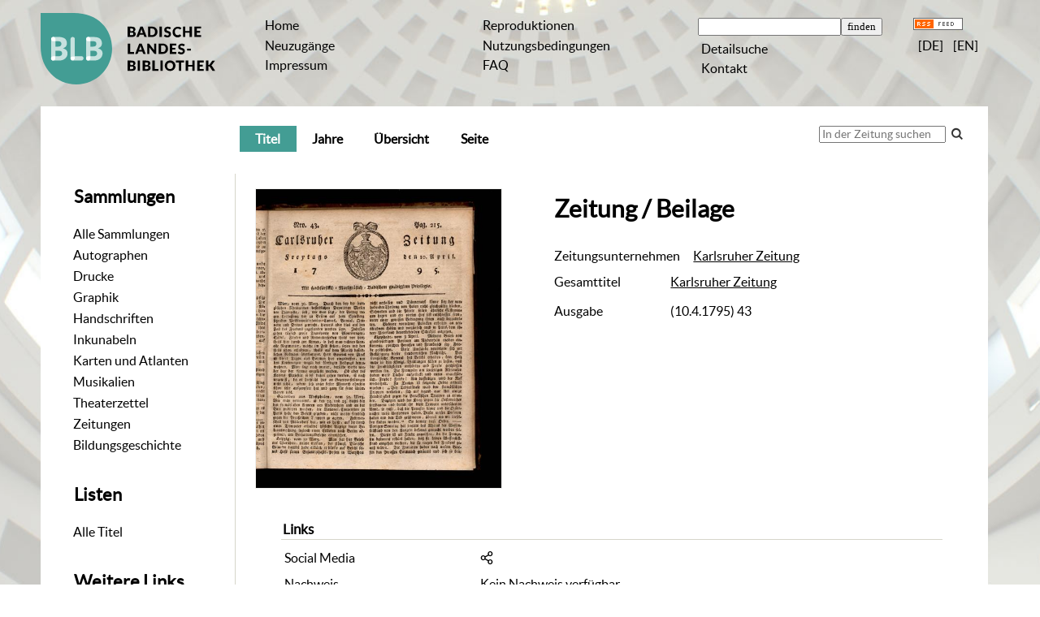

--- FILE ---
content_type: text/html;charset=utf-8
request_url: https://digital.blb-karlsruhe.de/blbz/periodical/titleinfo/1540181
body_size: 5722
content:
<!DOCTYPE html>
<html lang="de"><head><title>Zeitungen / Karlsruher Zeitung. (Karlsruhe : Braun) ; Karlsruhe : Macklot, 1784 - 1810; 1817 - 1933, 1784-1933&#160;: (10.4.1795) 43</title><meta name="twitter:image" content="http://digital.blb-karlsruhe.de/blbz/download/webcache/304/1436123"/><meta name="twitter:title" content="Karlsruher Zeitung. (Karlsruhe : Braun) ; Karlsruhe : Macklot, 1784 - 1810; 1817 - 1933, 1784-1933&#160;: (10.4.1795) 43"/><meta property="og:site" content="Zeitungen"/><meta property="og:url" content="http://digital.blb-karlsruhe.de/blbz/1540181"/><meta property="og:type" content="book"/><meta property="og:title" content=""/><meta property="book:release_date" content="1795"/><meta property="og:image" content="http://digital.blb-karlsruhe.de/blbz/download/webcache/304/1436123"/><meta property="og:image:width" content="304"/><meta property="og:image:height" content="370"/><meta http-equiv="Content-Type" content="xml; charset=UTF-8"/><meta name="viewport" content="width = device-width, initial-scale = 1"/><meta name="description" content="Zeitungen. Karlsruher Zeitung. (Karlsruhe : Braun) ; Karlsruhe : Macklot, 1784 - 1810; 1817 - 1933, 1784-1933&#160;: (10.4.1795) 43"/><meta lang="de" content=""/><link rel="shortcut icon" href="/blbz/domainimage/favicon.ico" type="image/x-icon"/><link rel="alternate" type="application/rss+xml" title="Zeitungen" href="/blbz/rss"/><link type="text/css" href="/css/blb-balancer_front2.blbz_content.css?8219338678489439266" rel="stylesheet"/><link type="text/css" href="/thirdparty/shariff/shariff.complete.css" rel="stylesheet"/><script src="/thirdparty/jquery-3.6.0.min.js">&#160;</script><script defer="" src="/static/scripts/main.js">&#160;</script><script defer="" src="/static/scripts/common.js">&#160;</script><script defer="" src="/static/scripts/fulltext.js">&#160;</script><script defer="" src="/thirdparty/shariff/shariff.complete.js">&#160;</script><script defer="" src="/static/scripts/titleinfo.js">&#160;</script></head><body style="" class="bd-guest   bd-flexLayout  bd-r-blb bd-m- bd-blbz  bd-retroNewspaper bd-periodical bd-portal bd-metadata bd-portal-titleinfo bd-metadata-titleinfo bd-periodical-titleinfo bd-periodical-titleinfo-1540181 bd-journal_issue"><span style="display:none" id="meta"><var id="tree">&#160;<var id="map-tiles" value="https://{a-b}.tile.openstreetmap.fr/hot/{z}/{x}/{y}.png" class=" places"> </var><var id="map-zoomAdjust" value="0" class=" places"> </var><var id="timeout" value="3600" class=" sessionsys"> </var><var id="name" value="blbz" class=" domain"> </var><var id="relativeRootDomain" value="blb" class=" domain"> </var><var id="pathinfo" value="/blbz/periodical/titleinfo/1540181" class=" request"> </var><var id="fulldata" value="false" class=" domain"> </var><var id="search-linkDetailedsearchScope" value="root" class=" templating"> </var><var id="class" value="periodical" class=" request"> </var><var id="classtype" value="portal" class=" request"> </var><var id="tab" value="titleinfo" class=" request"> </var><var id="id" value="1540181" class=" request"> </var><var id="leftColToggled" value="false" class=" session"> </var><var id="facetFilterToggled" value="false" class=" session"> </var><var id="topheight" value="80" class=" session"> </var><var id="bottomheight" value="20" class=" session"> </var><var id="bodywidth" value="1000" class=" session"> </var><var id="centercolwidth" value="0" class=" session"> </var><var id="middlerowheight" value="476" class=" session"> </var><var id="numberOfThumbs" value="20" class=" session"> </var><var id="clientwidth" value="1000" class=" session"> </var><var id="fullScreen" value="false" class=" session"> </var><var id="staticWidth" value="false" class=" session"> </var><var id="rightcolwidth" value="220" class=" session"> </var><var id="leftcolwidth" value="200" class=" session"> </var><var id="zoomwidth" value="600" class=" session"> </var><var id="mode" value="w" class=" session"> </var><var id="initialized" value="false" class=" session"> </var><var id="sizes" value="128,1200,2000,0,1000,304,1504,504,800" class=" webcache"> </var><var id="availableZoomLevels" value="304,504,800,1000,1504,2000" class=" webcache"> </var><var id="js-toggleMobileNavi" value="false" class=" templating"> </var><var id="fullscreen-fullzoomOnly" value="false" class=" templating"> </var><var id="css-mobileMin" value="992px" class=" templating"> </var><var id="tei-on" value="false" class=" templating"> </var><var id="search-alertIfEmpty" value="true" class=" templating"> </var><var id="search-quicksearchScope" value="root" class=" templating"> </var><var id="search-toggleListMinStructs" value="3" class=" templating"> </var><var id="search-highlightingColor" value="00808066" class=" templating"> </var><var id="layout-wrapperMargins" value="body" class=" templating"> </var><var id="layout-useMiddleContentDIV" value="false" class=" templating"> </var><var id="layout-navPortAboveMiddleContentDIV" value="false" class=" templating"> </var><var id="navPort-align" value="center" class=" templating"> </var><var id="navPath-pageviewStructureResize" value="js" class=" templating"> </var><var id="layout-useLayout" value="flexLayout" class=" templating"> </var><var id="listNavigation-keepToggleState" value="false" class=" templating"> </var><var id="fullscreen-mode" value="None" class=" templating"> </var></var><var id="client" value="browser">&#160;</var><var id="guest" value="true">&#160;</var><var class="layout" id="colleft" value="titleinfo,">&#160;</var><var class="layout" id="colright" value="">&#160;</var></span><div id="main" class="divmain "><div id="topParts" class="flex-s-col "><a class="screenreaders" href="#leftParts">zum Hauptmen&#252;</a><a class="screenreaders" href="#centerParts">zum Inhalt</a><header role="banner" class=""><div id="defaultTop" class="wiki wiki-top defaultTop wiki-defaultTop defaultTop "><table cellpadding="0" cellspacing="0" class="topContent" id="topContent">
    <tr>
        <td class="top-1 topLeft">
            <a class="bLogo" href="http://www.blb-karlsruhe.de">
                
            </a>
        </td>
        <td class="top-2 topmenu">
            <h1 class="projectname">
                <span>Digitale Sammlungen</span>
            </h1>
        </td>
        <td class="top-3 topmenu">
            <div>
                <a id="linkHome" class="textlink " href="/" title="Home">Home</a>
            </div>
            <div>
                <a class="textlink" href="/nav/history">Neuzug&#228;nge</a>
            </div>
            <div>
                <a id="linkImprint" class=" textlink" href="/doc/imprint">Impressum</a>
            </div>
        </td>
        <td class="top-4 topmenu">
        <div>
                <a href="/blbz/wiki/reproduktionen" style="display:inline-block;padding-left: .5em">Reproduktionen</a>
            </div>
      <div>
                <a href="/blbz/wiki/wiki4062351" style="display:inline-block;padding-left: .5em">Nutzungsbedingungen</a>
            </div>
<div>
                <a href="/blbz/wiki/5911391" style="display:inline-block;padding-left: .5em">FAQ</a>
            </div>          
        </td>

        <td class="top-5 topmenu">
            <div>
                <form method="get" onsubmit="return alertIfEmpty()" name="searchBox" class="searchform" id="quickSearchform" action="/search/quick"><label class="screenreaders" for="quicksearch">Schnellsuche: </label><input type="text" id="quicksearch" name="query" class="quicksearch" onfocus="this.value=''" style="" value="" preset="" msg="Bitte mindestens einen Suchbegriff eingeben."/><input title="" type="submit" id="quicksearchSubmit" class="" value="finden"/></form>
            </div>
            <div>
                <a class="textlink   " id="searchexpert" href="/search">Detailsuche</a>
            </div>

            <div>
                <a href="/blbz/wiki/wiki6077965" style="display:inline-block;padding-left: .5em">Kontakt</a>
            </div>
        </td>
        <td class="top-6 topRight topmenu">
            <div>
                <a href="/rss">
                    <img alt="RSS Feed" src="/blbz/domainimage/rss.gif" style="vertical-align:text-top"/>
                </a>
            </div>
            <div>
                <span class="chooseLanguage langEls"><a class="uppercase sel"><abbr>[de]</abbr></a><a href="/action/changeLanguage?lang=en" class="uppercase "><abbr title="Sprache &#228;ndern: Englisch">[en]</abbr></a></span>
            </div>
        </td>
    </tr>
</table></div><div id="mobileTop" class="defaultTop"><div class="main"><div id="topLogo"><a href="/" title="HOME">&#160;</a></div><span class="chooseLanguage langEls"><a class="uppercase sel"><abbr>[de]</abbr></a><a href="/action/changeLanguage?lang=en" class="uppercase "><abbr title="Sprache &#228;ndern: Englisch">[en]</abbr></a></span><div class="topLiner"><div class="vlsControl vl-mobile-top"><div class="button top-toggler large flat noborder searchglass searchbox toggle"><span style="font-size:0">&#160;</span></div><div title="Men&#252;" class="button top-toggler large flat noborder contents toggle leftParts"><span style="display: none;">&#160;</span></div></div></div></div><div class="addbox"><div class="searchbox totoggle"><form method="get" onsubmit="return alertIfEmpty(&quot;mobileQuicksearch&quot;)" name="searchBox" class="searchform" id="mobilequickSearchform" action="/search/quick"><a class="textlink   " id="searchexpert" href="/search" title="Detailsuche"><span>Detailsuche</span></a><div id="mqs-wrap"><label class="screenreaders" for="mobileQuicksearch">Schnellsuche: </label><span class="button large edge slim flat noborder searchglass glassindic"><span style="display:none">&#160;</span></span><input type="text" id="mobileQuicksearch" name="query" class="quicksearch" onfocus="this.value=''" style="" placeholder="Suche " value="" preset="" msg="Bitte mindestens einen Suchbegriff eingeben."/></div><input title="finden" type="submit" id="quicksearchSubmit" class="imageButton" value="finden"/></form></div><div class="contents"><div class="vlsControl vl-mobile-top togglers"><div class="button list-toggler large flat noborder toggle leftParts" title="Men&#252;">Men&#252;</div></div></div></div></div><nav role="navigation" class="wr-portalBreadcrumbs"><div class="portalBreadcrumbs noListNavigation-margin"><div class="contentWrapper"/></div></nav></header></div><div id="middleParts" class="flex-s-col "><div id="leftParts" class="leftcol"><a class="screenreaders" name="leftParts">&#160;</a><div id="leftContent"><nav role="navigation"><div id="custom-left-first" class="wiki wiki-left custom-left-first wiki-custom-left-first customLeftFirst "><wiki part="customLeftFirst" identifier="custom-left-first" otid="1540181" missing="true"/></div><h4 class="menuheader" id="menuheaderFirstCollectionLevel"><div>Sammlungen</div></h4><div class="menubox menubox" id="menuboxFirstCollectionLevel"><ul class="vl-nav nav"><li><a class="allCollections" href="/blbz/nav/index/all">Alle Sammlungen</a></li><li><a class="collection" href="/Autographen/topic/view/20953">Autographen</a></li><li><a class="collection" href="/Drucke/topic/view/20951">Drucke</a></li><li><a class="collection" href="/Graphiken/topic/view/180513">Graphik</a></li><li><a class="collection" href="/Handschriften/topic/view/20950">Handschriften</a></li><li><a class="collection" href="/Inkunabeln/topic/view/178827">Inkunabeln</a></li><li><a class="collection" href="/Karten/topic/view/178828">Karten und Atlanten</a></li><li><a class="collection" href="/Musikalien/topic/view/20952">Musikalien</a></li><li><a class="collection" href="/theaterzettel/topic/view/2949538">Theaterzettel</a></li><li><a class="collection" href="/zeitungen/topic/view/7756828">Zeitungen</a></li><li><a class="collection" href="/bildungsgeschichte/topic/view/7063291">Bildungsgeschichte</a></li></ul></div><div id="weitere-sammlungen" class="wiki wiki-left weitere-sammlungen wiki-weitere-sammlungen weitere-sammlungen "><wiki part="weitere-sammlungen" identifier="weitere-sammlungen" otid="1540181" missing="true"/></div><section><div class="menusection menusection-selectIndex"><h4 class="menuheader" id="menuboxSelectIndexHeader"><div>Listen</div></h4><div class="menubox menubox" id="menuboxSelectIndexBox"><ul class="vl-nav nav"><li><a class="index-all last" href="/blbz/nav/index/all">Alle Titel</a></li></ul></div></div></section><div id="custom-left" class="wiki wiki-left custom-left wiki-custom-left customLeftLast "><h4 class="menuheader">Weitere Links</h4>

<div class="menubox">
<div class="vl-nav nav">
<a href="https://www.blb-karlsruhe.de/aktuelles/projekte/laufende-projekte/">Digitalisierungs-<br/>projekte an der BLB</a>
<a href="/wiki/schnittstellen">Schnittstellen</a>
</div>
</div></div></nav></div></div><div id="centerParts" class="maincol "><main role="main" class=""><img alt="" style="position:absolute;left:-9999px" id="cInfo" width="0" height="0"/><var id="publicationID" value="1540181" class="zoomfullScreen"> </var><var id="mdlistCols" value="false"> </var><var id="isFullzoom" value="false" class="zoomfullScreen"> </var><var id="employsPageview" value="true" class="pagetabs"> </var><var id="webcacheSizes" value="128,304,504,800,1000,1200,1504,2000"> </var><var id="navLastSearchUrl" value=""> </var><nav class="navPort   "><ul id="navPort" class="nav-inline navPort-metadata navPort-periodical-titleinfo"><li class="viewCtrl_sel  tab-titleinfo firstCtrl tab-metadata-titleinfo" id="tab-periodical-titleinfo"><span><i class="cap tab">Titel</i><i class="cap abbrTab __tabTitleinfoAbbr">Titel</i></span></li><li class="viewCtrl  tab-date evenCtrl tab-periodical tab-metadata-date" id="tab-periodical-date"><a href="/blbz/periodical/date/1540181"><i class="cap tab">Jahre</i></a></li><li class="viewCtrl  tab-thumbview tab-periodical tab-metadata-thumbview" id="tab-periodical-thumbview"><a href="/blbz/periodical/thumbview/1436123"><i class="cap tab">&#220;bersicht</i><i class="cap abbrTab __tabThumbviewAbbr">Thumbs</i></a></li><li class="viewCtrl  tab-pageview evenCtrl tab-periodical tab-metadata-pageview" id="tab-periodical-pageview"><a href="/blbz/periodical/pageview/1436123"><i class="cap tab">Seite</i><i class="cap abbrTab __tabPageviewAbbr">Seite</i></a></li><span style="font-size:0px">&#160;</span></ul><div id="searchTheBook" class="searchTheBook searchTheBook-metadata searchTheBook-titleinfo ly-"><form method="get" class="searchform" action="/blbz/periodical/search/1540181" id="inbookSearch"><div class="input-wrapper "><label class="screenreaders" for="inputSearchTheBook">In der Zeitung suchen</label><input type="text" name="query" id="inputSearchTheBook" placeholder="In der Zeitung suchen" value=""/></div><span class="vlsControl"><button type="submit" id="quicksearchSubmit" title="Im Heft suchen" class="button searchglass flat noborder "><span style="display: none">&#160;</span></button></span></form></div></nav><div id="div-titleinfo" class="datacol csslayout type_journal_issue"><div id="titleinfo" class="csslayout partLayout-float "><div id="titleInfoImage" class=""><div class="wr"><a class="imgLink" href="/blbz/periodical/pageview/1436123"><img alt="Zur Seitenansicht" border="0" src="/blbz/image/largethumb/1436123" width="304" height="370"/></a></div></div><div class="titleinfoPart-right titleinfoPartLayout-float"><div id="titleInfoMetadata" class="titleInfo columns"><h1 class="mainheader " id=""><div class="headertext"><div>Zeitung / Beilage</div></div></h1><ul class="nav"><li class="cols" id="newspaperSeriesTitle"><div class="name ">Zeitungsunternehmen</div><div class="value "><a href="/blbz/periodical/titleinfo/6357904">Karlsruher Zeitung</a></div></li><li class="cols" id="mods_relatedItemHostTitleMBW"><div class="name mods_relatedItemTitle">Gesamttitel</div><div class="value mods_relatedItemTitle"><div class="valueDiv-3"><a href="/blbz/periodical/titleinfo/1790223">Karlsruher Zeitung</a></div></div></li><li class="cols" id="mods_titleInfoTitleNotType"><div class="name title ">Ausgabe</div><div class="value title "><div class="valueDiv"><span class="partInfo">(10.4.1795) 43</span></div></div></li></ul></div></div></div><div class="titleinfoPart-right titleinfoPartLayout-float"><div class="titleInfo titleAdd columns " id="titleInfoLinkActions"><div class="subheader" role="heading">Links</div><ul class="nav"><li class="cols"><div class="name titleinfoLinkAction">Social Media</div><div id="socialnetworking" class="value titleinfoLinkAction"><script>
$('#socialnetworking')
.hover(
function() {
$('#socialnetworks').show()
},
function() {
$('#socialnetworks').hide()
}
)
.click(function() {
$('#socialnetworks').toggle()
})			
</script><div id="socialnetworks" class=""><div class="shariff" data-orientation="vertical" data-url="https://digital.blb-karlsruhe.de/blbz/periodical/titleinfo/1540181" data-media-url="" data-services="[&quot;twitter,&quot;pinterest,&quot;facebook]">&#160;</div></div><a style="text-decoration:none" class="vl-btn icon-share"><span><span class="ln-ico ln-share"/><span> Share</span></span></a></div></li><li class="cols"><div class="name titleinfoLinkAction">Nachweis</div><div id="titleinfoLinksOpac" class="value titleinfoLinkAction"><div class="opacLink" style="padding-bottom:0">Kein Nachweis verf&#252;gbar</div></div></li><li class="cols"><div class="name titleinfoLinkAction">IIIF</div><div id="titleinfoLinksI3F" class="value titleinfoLinkAction"><a target="" href="https://i3f.vls.io?collection=i3fblbk&amp;id=https%3A%2F%2Fdigital.blb-karlsruhe.de%2Fi3f%2Fv20%2F1540181%2Fmanifest"><span class="ln-ico ln-iiif"/><span class="hide-underlined">&#160;</span>IIIF-Viewer</a><span class="manifest-viewer-sep"> / </span><span class="I3FManifestLink"><a target="iiif-manifest" href="/i3f/v20/1540181/manifest"><span class="ln-ico ln-iiif"/><span class="hide-underlined">&#160;</span>IIIF-Manifest</a></span></div></li></ul></div><div class="titleInfo titleAdd columns " id="titleinfoResources"><div class="subheader" role="heading">Dateien</div><ul class="nav"><li><div class="content"><div><a class="resourceLink " href="/download/pdf/1540181.pdf" title="1,23 MB"><span><span class="ln-ico ln-pdf"/><span class="hide-underlined">&#160;</span>1041795 Nr 43 [<span class="uppercase">pdf</span><span> 1,23&#160;mb</span>]</span></a></div></div></li></ul></div><div class="titleInfo titleAdd columns " id="displayLicenseInfo"><div class="subheader" role="heading">Nutzungsbedingungen</div><ul class="nav"><li class="cols"><div class="name ">Lizenz</div><div id="" class="value "><a href="https://creativecommons.org/publicdomain/mark/1.0/deed.de" target="_blank" rel="license" class="external">Public Domain Mark 1.0</a></div></li><li class="cols"><div class="name licenseTerms">Nutzung</div><div id="" class="value licenseTerms"><licenseTerms comment="" domain="blb" updateTS="2025-08-18T14:29:09" otid="7857666" datatype="2" releasepoint="" checkpoint="" caption="Nutzung-Quellenangabe" fspath="" identifier="license/terms/default"><p>Bitte nennen Sie als Quelle die Badische Landesbibliothek. Sind die Images in h&#246;herer Aufl&#246;sung gew&#252;nscht (Tiff-Format, 300 dpi), nutzen Sie bitte das <a href="https://www.blb-karlsruhe.de/die-blb/formulare/formulare-digitalisierung/auftrag-fuer-reproduktionsarbeiten/" target="new">elektronische Bestellformular</a>.</p></licenseTerms></div></li><li class="cols"><div class="name sourceDescription">Quellenangabe</div><div id="" class="value sourceDescription">Karlsruher Zeitung. (Karlsruhe : Braun) ; Karlsruhe : Macklot, 1784 - 1810; 1817 - 1933, 1784-1933&#160;: (10.4.1795) 43. Badische Landesbibliothek Karlsruhe / Public Domain Mark 1.0</div></li></ul></div></div></div></main></div></div><div id="bottomParts" class="flex-s-col "><footer role="contentinfo" class=""><div id="custom-footer" class="wiki wiki-bottom custom-footer wiki-custom-footer customFooter "><table cellspacing="0" width="100%">
    <tr>
        <td>
            <div>
                <div>Badische Landesbibliothek</div>
                <div>Erbprinzenstra&#223;e 15 </div>
                <div>76133 Karlsruhe</div>
            </div>
            <div>
                <div>T +49 721 175-2221</div>
                <a class="footerL" href="mailto:service@blb-karlsruhe.de">service@blb-karlsruhe.de</a>
            </div>

            <div>
                <a class="footerL" href="https://www.blb-karlsruhe.de/impressum/">Impressum</a>
                <br/>
                <a class="footerL" href="https://www.blb-karlsruhe.de/datenschutz/">Datenschutz</a>
            </div>
        </td>
        <td>
            <img class="logo" src="/blbz/domainimage/logo_f.svg" height="65px" align="right" alt="Badische Landesbibliothek" border="0"/>
        </td>
    </tr>
</table></div><div class="footerContent" id="footerContent"><span class="f-links-vls"><a id="footerLinkVLS" target="_blank" href="http://www.semantics.de/produkte/visual_library/">Visual Library Server 2026</a></span></div></footer></div></div></body></html>